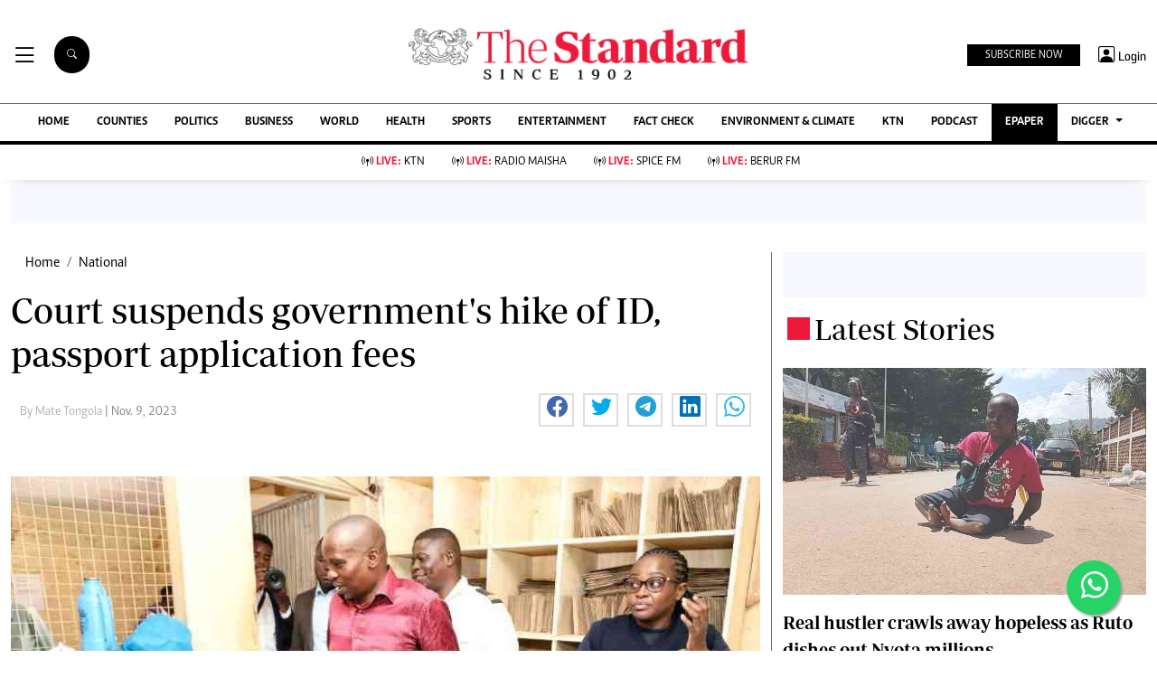

--- FILE ---
content_type: text/html; charset=utf-8
request_url: https://www.google.com/recaptcha/api2/aframe
body_size: 115
content:
<!DOCTYPE HTML><html><head><meta http-equiv="content-type" content="text/html; charset=UTF-8"></head><body><script nonce="S1Xq09FM_N8nEb0jzdYa2A">/** Anti-fraud and anti-abuse applications only. See google.com/recaptcha */ try{var clients={'sodar':'https://pagead2.googlesyndication.com/pagead/sodar?'};window.addEventListener("message",function(a){try{if(a.source===window.parent){var b=JSON.parse(a.data);var c=clients[b['id']];if(c){var d=document.createElement('img');d.src=c+b['params']+'&rc='+(localStorage.getItem("rc::a")?sessionStorage.getItem("rc::b"):"");window.document.body.appendChild(d);sessionStorage.setItem("rc::e",parseInt(sessionStorage.getItem("rc::e")||0)+1);localStorage.setItem("rc::h",'1769788004362');}}}catch(b){}});window.parent.postMessage("_grecaptcha_ready", "*");}catch(b){}</script></body></html>

--- FILE ---
content_type: application/javascript; charset=utf-8
request_url: https://fundingchoicesmessages.google.com/f/AGSKWxVGgaEVy-lXHRkIA6CC5GIAC1K2LHwHutbhDnxXm8-zJLnH_967qBzG_p5zo0d-nAiIM9VrT4WipOL1eOAvBpCmDtrE12HhcNTMVFsigdR9jDCAj39ngGy5irfKSaDuX5tgdfu2ZaUZBJKm9VvmkuTuNJZlPkWAHEZQR_knP2CzgWMhTeYIqiJHsKSc/_/ad?iframe__ad_background./950_250./adinterax./exbls1.js?
body_size: -1284
content:
window['b7830b26-ca70-4a6e-9d4d-b3bcedda46a5'] = true;